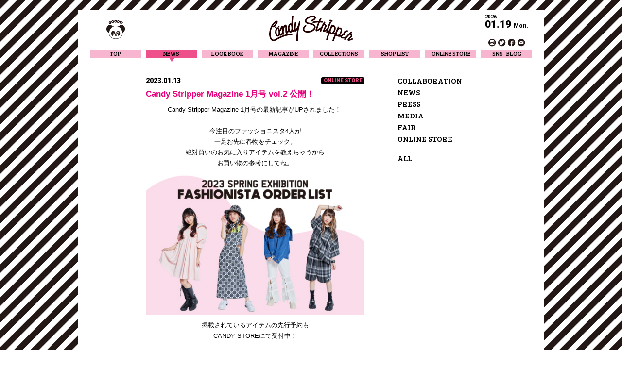

--- FILE ---
content_type: text/html; charset=UTF-8
request_url: https://candystripper.jp/news/2023/01/13/28457
body_size: 16748
content:
<!DOCTYPE html>
<html lang="ja" prefix="og: http://ogp.me/ns#">

<head>
	<meta charset="UTF-8">
	<meta name="facebook-domain-verification" content="u9n02566bvxaouqxj18mxelo6l51pk" />
	<title>Candy Stripper Magazine 1月号 vol.2 公開！ |  CANDY STRIPPER</title>
	
<!--Plugin WP Missed Schedule 2013.1231.2015 Build 2015-01-19 Active - Tag 991777abf4277c24f209b74b5da25563-->

<!-- This website is patched against a big problem not solved from WordPress 2.5+ to date -->

    <!-- Global site tag (gtag.js) - Google Analytics -->
    <script async src="https://www.googletagmanager.com/gtag/js?id=UA-57617487-1"></script>
    <script>
    window.dataLayer = window.dataLayer || [];
    function gtag(){dataLayer.push(arguments);}
    gtag('js', new Date());

    gtag('config', 'UA-57617487-1', {
        'linker': {
            'domains': ['https://candystripper.jp/', 'https://store.candystripper.jp/']
        }
    });
    </script>
    <link rel='dns-prefetch' href='//s.w.org' />
		<script type="text/javascript">
			window._wpemojiSettings = {"baseUrl":"https:\/\/s.w.org\/images\/core\/emoji\/11\/72x72\/","ext":".png","svgUrl":"https:\/\/s.w.org\/images\/core\/emoji\/11\/svg\/","svgExt":".svg","source":{"concatemoji":"https:\/\/candystripper.jp\/wp-includes\/js\/wp-emoji-release.min.js?ver=4.9.26"}};
			!function(e,a,t){var n,r,o,i=a.createElement("canvas"),p=i.getContext&&i.getContext("2d");function s(e,t){var a=String.fromCharCode;p.clearRect(0,0,i.width,i.height),p.fillText(a.apply(this,e),0,0);e=i.toDataURL();return p.clearRect(0,0,i.width,i.height),p.fillText(a.apply(this,t),0,0),e===i.toDataURL()}function c(e){var t=a.createElement("script");t.src=e,t.defer=t.type="text/javascript",a.getElementsByTagName("head")[0].appendChild(t)}for(o=Array("flag","emoji"),t.supports={everything:!0,everythingExceptFlag:!0},r=0;r<o.length;r++)t.supports[o[r]]=function(e){if(!p||!p.fillText)return!1;switch(p.textBaseline="top",p.font="600 32px Arial",e){case"flag":return s([55356,56826,55356,56819],[55356,56826,8203,55356,56819])?!1:!s([55356,57332,56128,56423,56128,56418,56128,56421,56128,56430,56128,56423,56128,56447],[55356,57332,8203,56128,56423,8203,56128,56418,8203,56128,56421,8203,56128,56430,8203,56128,56423,8203,56128,56447]);case"emoji":return!s([55358,56760,9792,65039],[55358,56760,8203,9792,65039])}return!1}(o[r]),t.supports.everything=t.supports.everything&&t.supports[o[r]],"flag"!==o[r]&&(t.supports.everythingExceptFlag=t.supports.everythingExceptFlag&&t.supports[o[r]]);t.supports.everythingExceptFlag=t.supports.everythingExceptFlag&&!t.supports.flag,t.DOMReady=!1,t.readyCallback=function(){t.DOMReady=!0},t.supports.everything||(n=function(){t.readyCallback()},a.addEventListener?(a.addEventListener("DOMContentLoaded",n,!1),e.addEventListener("load",n,!1)):(e.attachEvent("onload",n),a.attachEvent("onreadystatechange",function(){"complete"===a.readyState&&t.readyCallback()})),(n=t.source||{}).concatemoji?c(n.concatemoji):n.wpemoji&&n.twemoji&&(c(n.twemoji),c(n.wpemoji)))}(window,document,window._wpemojiSettings);
		</script>
		<style type="text/css">
img.wp-smiley,
img.emoji {
	display: inline !important;
	border: none !important;
	box-shadow: none !important;
	height: 1em !important;
	width: 1em !important;
	margin: 0 .07em !important;
	vertical-align: -0.1em !important;
	background: none !important;
	padding: 0 !important;
}
</style>
<link rel='stylesheet' id='font-css'  href='//fonts.googleapis.com/css?family=Bree+Serif%7CRoboto%3A400%2C900%2C700&#038;ver=4.9.26' type='text/css' media='all' />
<link rel='stylesheet' id='news-css'  href='https://candystripper.jp/wp-content/themes/candy/assets/css/news.css?20181112&#038;ver=4.9.26' type='text/css' media='all' />
<link rel='https://api.w.org/' href='https://candystripper.jp/wp-json/' />
<link rel='prev' title='NEW ARRIVAL♡今週末入荷の新作' href='https://candystripper.jp/news/2023/01/11/28139' />
<link rel='next' title='ポムポムプリンとのコラボアイテムのリリースが決定！' href='https://candystripper.jp/news/2023/01/16/28603' />
<link rel='shortlink' href='https://candystripper.jp/?p=28457' />
<link rel="alternate" type="application/json+oembed" href="https://candystripper.jp/wp-json/oembed/1.0/embed?url=https%3A%2F%2Fcandystripper.jp%2Fnews%2F2023%2F01%2F13%2F28457" />
<link rel="alternate" type="text/xml+oembed" href="https://candystripper.jp/wp-json/oembed/1.0/embed?url=https%3A%2F%2Fcandystripper.jp%2Fnews%2F2023%2F01%2F13%2F28457&#038;format=xml" />
<link rel="shortcut icon" href="https://candystripper.jp/wp-content/themes/candy/assets/img/favicon.ico">
<link rel="icon" href="https://candystripper.jp/wp-content/themes/candy/assets/img/favicon.ico">
<link rel="apple-touch-icon" href="https://candystripper.jp/wp-content/themes/candy/assets/img/apple-touch-icon.png">
<meta property="og:type" content="article">
<meta property="og:title" content="Candy Stripper Magazine 1月号 vol.2 公開！ / CANDY STRIPPER">
<meta property="og:description" content="Candy Stripper Magazine 1月号の最新記事がUPされました！ &nbsp;今注目のファッシ…">
<meta property="og:image" content="https://candystripper.jp/wp-content/uploads/2023/01/honn.jpg">
<meta property="og:url" content="https://candystripper.jp/news/2023/01/13/28457">
<meta property="og:site_name" content="CANDY STRIPPER">
<meta property="og:locale" content="ja_JP">

	<!-- Facebook Pixel Code -->
	<script>
		! function(f, b, e, v, n, t, s) {
			if (f.fbq) return;
			n = f.fbq = function() {
				n.callMethod ?
					n.callMethod.apply(n, arguments) : n.queue.push(arguments)
			};
			if (!f._fbq) f._fbq = n;
			n.push = n;
			n.loaded = !0;
			n.version = '2.0';
			n.queue = [];
			t = b.createElement(e);
			t.async = !0;
			t.src = v;
			s = b.getElementsByTagName(e)[0];
			s.parentNode.insertBefore(t, s)
		}(window, document, 'script',
			'https://connect.facebook.net/en_US/fbevents.js');
		fbq('init', '801513700021058');
		fbq('track', 'PageView');
	</script>
	<noscript><img height="1" width="1" style="display:none" src="https://www.facebook.com/tr?id=801513700021058&ev=PageView&noscript=1" /></noscript>
	<!-- End Facebook Pixel Code -->

</head>

<body>

	<div id="wrapper">
					<header>
				<div id="header-contents">
					<div class="clear">
													<h1><a href="https://candystripper.jp" class="t-ind">CANDY STRIPPER</a></h1>
												<div id="goody">
							<div class="mask"></div>
							<span class="color1"></span>
							<span class="color2"></span>
							<span class="color3"></span>
							<span class="color4"></span>
						</div>

						<div id="header-sns">
							<p class="year f2b">2026</p>
							<p class="date f2ub">01.19<small>Mon.</small></p>
							<p class="follow f2b">Follow us!</p>
							<div id="sns-links" class="clear">
								<ul>
									<li>
										<a href="//instagram.com/candystripper_official" target="_blank">
											<svg x="0px" y="0px" width="16px" height="16px" viewBox="0 0 16 16">
												<path id="instagram-link" fill="#231815" d="M15.324,7.663c0,4.232-3.429,7.663-7.661,7.663S0,11.895,0,7.663
		C0,3.431,3.431,0,7.663,0S15.324,3.431,15.324,7.663z M11.004,4.266c0.137,0.099,0.097,0.404,0.097,0.636c0,0.079,0,0.159,0,0.237
		c-0.013,0.046-0.061,0.123-0.097,0.151c-0.087,0.062-0.214,0.065-0.366,0.065c-0.254,0-0.52,0.028-0.627-0.12
		C9.94,5.134,9.923,4.484,9.989,4.352c0.039-0.075,0.119-0.089,0.185-0.14C10.404,4.209,10.872,4.17,11.004,4.266z M5.108,7.079
		c-0.16,0.454-0.04,1.145,0.107,1.498c0.327,0.786,0.842,1.301,1.682,1.574c0.234,0.076,0.734,0.181,1.066,0.108
		c0.153-0.035,0.316-0.049,0.465-0.097c0.83-0.271,1.358-0.819,1.68-1.605c0.061-0.144,0.1-0.318,0.14-0.486
		c0.005-0.061,0.009-0.121,0.013-0.183c0.013-0.061,0.033-0.205,0.021-0.269c-0.018-0.09,0-0.208-0.021-0.302
		c-0.018-0.074-0.037-0.157-0.045-0.237c0.296,0,0.59,0,0.885,0c0,0.93,0,1.861,0,2.791c0,0.4,0.057,0.882-0.162,1.068
		c-0.281,0.24-0.941,0.161-1.455,0.161c-1.209,0-2.421,0-3.632,0c-0.538,0-1.286,0.098-1.519-0.216
		c-0.171-0.23-0.119-0.732-0.119-1.131c0-0.89,0-1.782,0-2.672C4.514,7.079,4.812,7.079,5.108,7.079z M9.312,7.079
		C9.337,7.192,9.37,7.312,9.397,7.435c0.049,0.217-0.004,0.492-0.053,0.657C9.177,8.641,8.88,9.018,8.385,9.234
		C8.092,9.362,7.642,9.466,7.231,9.353C7.077,9.31,6.908,9.249,6.78,9.169C6.374,8.925,6.122,8.583,5.97,8.082
		C5.932,7.954,5.874,7.655,5.917,7.467c0.027-0.131,0.068-0.263,0.086-0.388C7.104,7.079,8.209,7.079,9.312,7.079z M12.265,4.498
		c0-0.829-0.609-1.438-1.437-1.438h-6.33c-0.829,0-1.437,0.608-1.437,1.438v6.329c0,0.83,0.607,1.436,1.437,1.436h6.33
		c0.827,0,1.437-0.606,1.437-1.436V4.498z" />
											</svg>
										</a>
									</li>

									<li>
										<a href="https://twitter.com/_candystripper_" target="_blank">
											<svg x="0px" y="0px" width="16px" height="16px" viewBox="0 0 16 16">
												<path id="twitter-link" fill="#231815" d="M15.323,7.663c0,4.232-3.431,7.663-7.664,7.663
		C3.428,15.326,0,11.895,0,7.663C0,3.43,3.428,0,7.659,0C11.893,0,15.323,3.43,15.323,7.663z M7.6,5.957
		c-0.415,0.009-0.807-0.07-1.131-0.162C5.58,5.543,4.863,5.27,4.203,4.806C4.047,4.697,3.905,4.542,3.754,4.43
		C3.458,4.206,3.129,3.917,2.929,3.604C2.923,3.609,2.916,3.616,2.91,3.622c-0.087,0.09-0.113,0.229-0.162,0.359
		C2.472,4.717,2.686,5.576,3.036,6.064c0.075,0.104,0.202,0.264,0.306,0.341c0.092,0.069,0.204,0.124,0.27,0.216
		c-0.048,0-0.096,0-0.145,0C3.363,6.559,3.191,6.588,3.073,6.548C2.91,6.483,2.748,6.417,2.588,6.352c0,0.012,0,0.024,0,0.037
		c0.051,0.084,0.023,0.357,0.054,0.467C2.707,7.092,2.789,7.342,2.91,7.537c0.219,0.354,0.557,0.667,0.935,0.862
		C4.03,8.466,4.216,8.532,4.402,8.597c-0.013,0-0.025,0-0.037,0C4.182,8.729,3.634,8.682,3.396,8.633c0,0.012,0,0.024,0,0.036
		c0.064,0.145,0.132,0.288,0.197,0.432C3.785,9.411,4.072,9.699,4.385,9.89c0.199,0.125,0.451,0.205,0.699,0.271
		c0.104,0.026,0.358-0.007,0.413,0.071c-0.007,0-0.013,0-0.018,0c-0.155,0.157-0.362,0.24-0.558,0.36
		c-0.369,0.226-0.803,0.369-1.273,0.502c-0.216,0.03-0.432,0.06-0.649,0.089c-0.267-0.005-0.54-0.012-0.807-0.018
		c0,0.006,0,0.013,0,0.018c0.011,0,0.022,0,0.036,0c0.205,0.199,0.549,0.311,0.825,0.431c0.347,0.151,0.733,0.282,1.132,0.396
		c0.978,0.278,2.574,0.161,3.432-0.126c2.568-0.855,4.469-3.06,4.472-6.483c0.435-0.274,0.841-0.717,1.114-1.151
		c-0.014,0-0.024,0-0.035,0c-0.164,0.147-0.916,0.316-1.223,0.341c0-0.011,0-0.023,0-0.036c0.369-0.12,0.857-0.795,0.953-1.203
		c-0.006,0-0.014,0-0.019,0c-0.23,0.213-1.021,0.486-1.419,0.538c-0.387-0.586-1.648-0.932-2.516-0.556
		C8.213,3.651,7.763,4.237,7.562,5.095C7.494,5.385,7.58,5.699,7.6,5.957z" />
											</svg>
										</a>
									</li>

									<li>
										<a href="https://ja-jp.facebook.com/candycandycom" target="_blank">
											<svg x="0px" y="0px" width="16px" height="16px" viewBox="0 0 16 16">
												<path id="facebook-link" fill="#231815" d="M11.232,9.574c-0.877,0-1.75,0-2.625,0v5.69
		c3.785-0.467,6.717-3.69,6.717-7.602C15.324,3.43,11.895,0,7.66,0C3.428,0,0,3.43,0,7.663c0,3.908,2.924,7.129,6.703,7.601V9.574
		c-0.479,0-0.957,0-1.436,0c0-0.634,0-1.269,0-1.904c0.479,0,0.957,0,1.436,0c0-0.582-0.055-1.123,0.057-1.542
		C7.092,4.857,7.783,4.201,9.076,3.89C9.311,3.834,9.625,3.844,9.92,3.844c0.521,0,1.041,0,1.562,0c0,0.635,0,1.27,0,1.904
		c-0.49,0-0.982,0-1.475,0c-0.215,0-0.41,0.004-0.621,0.027c-0.32,0.034-0.533,0.229-0.652,0.422C8.541,6.51,8.607,7.111,8.607,7.67
		c0.959,0,1.918,0,2.875,0L11.232,9.574z" />
											</svg>
										</a>
									</li>

									<li>
										<a href="https://store.candystripper.jp/f/magazine" target="_blank">
											<svg x="0px" y="0px" width="16px" height="16px" viewBox="0 0 16 16">
												<circle id="contact-link" fill="#231815" cx="7.662" cy="7.662" r="7.662" />
												<polygon fill="#FFFFFF" points="11.506,4.574 3.812,4.573 7.659,8.23 " />
												<polygon fill="#FFFFFF" points="7.659,9.142 3.181,4.901 3.181,10.521 12.151,10.521 12.151,4.901 " />
											</svg>
										</a>
									</li>
								</ul>
							</div>
						</div>
					</div>

					<nav>
						<ul class="parent f1 clear">
							<li>
								<a class="bg-color" href="https://candystripper.jp">TOP</a>
							</li>

							<li>
								<a class="current" href="https://candystripper.jp/news">NEWS</a>
							</li>

							<li>
								<a class="bg-color" href="https://candystripper.jp/lookbook">LOOK BOOK</a>
							</li>

							<li>
								<a class="bg-color" href="https://store.candystripper.jp/f/magazine" target="_blank">MAGAZINE</a>
							</li>

							<li>
								<a class="bg-color" href="https://candystripper.jp/collections">COLLECTIONS</a>
							</li>

							<li>
								<a class="bg-color" href="https://candystripper.jp/shoplist">SHOP LIST</a>
							</li>

							<li id="online-store">
								<a class="bg-color" href="https://store.candystripper.jp" target="_blank">ONLINE STORE</a>
								<!--
						<p class="bg-color">ONLINE STORE</p>
						<div>
							<ul class="bg-color">
								<li class="first" style="height: 70px;">
									<a href="http://store.candystripper.jp" target="_blank">
										<svg width="86.784px" height="53.619px" viewBox="0 0 86.784 53.619">
										<path d="M85.935,23.03c-0.515-0.213-1.107-0.096-1.502,0.298l-6.311,6.311L48.888,0.403c-0.537-0.538-1.41-0.538-1.947,0c-0.539,0.538-0.539,1.41,0,1.947L77.149,32.56c0.538,0.538,1.41,0.538,1.947,0l4.936-4.934v21.266l-7.803-7.802c-0.537-0.538-1.41-0.538-1.949,0l-9.162,9.164l-6.083-6.084c-0.537-0.537-1.41-0.537-1.947,0c-0.537,0.538-0.537,1.411,0,1.948l7.058,7.057c0.537,0.538,1.409,0.538,1.946,0l9.162-9.162l9.18,9.178c0.395,0.394,0.987,0.512,1.502,0.298c0.514-0.213,0.849-0.715,0.849-1.271V24.302C86.784,23.744,86.449,23.242,85.935,23.03z M78.082,32.04c-0.17,0.17-0.445,0.17-0.615,0L47.359,1.931c-0.306-0.306-0.306-0.803,0-1.109c0.338-0.346,0.815-0.399,1.038-0.175c0.479,0.478-0.562,0.528-0.117,0.975l29.802,29.803C78.252,31.594,78.252,31.869,78.082,32.04z M65.177,52.753c-0.17,0.17-0.445,0.17-0.612,0l-7.06-7.056c-0.305-0.306-0.305-0.804,0-1.11c0.34-0.345,0.815-0.399,1.04-0.174c0.478,0.478-0.564,0.528-0.119,0.975l6.751,6.751C65.347,52.308,65.347,52.584,65.177,52.753z M75.315,42.123l-8.969,8.97c-0.17,0.17-0.445,0.17-0.615,0c-0.17-0.169-0.17-0.445,0-0.615l8.969-8.969c0.338-0.337,0.783-0.375,0.992-0.165c0.231,0.231,0.257,0.505,0.096,0.667C75.551,42.246,75.419,42.018,75.315,42.123z M85.466,52.769c-0.17,0.17-0.445,0.17-0.615,0l-9.02-9.021c-0.17-0.17-0.17-0.445,0-0.615c0.17-0.17,0.443-0.17,0.613,0l9.021,9.021C85.636,52.325,85.636,52.6,85.466,52.769z M84.624,48.939V27.417c0-0.24,0.193-0.435,0.435-0.435c0.238,0,0.434,0.194,0.434,0.435v21.521c0,0.24-0.195,0.434-0.434,0.434C84.817,49.373,84.624,49.179,84.624,48.939z M85.758,24.736c-0.184,0-0.312-0.129-0.377-0.29c-0.163,0.165-5.92,5.921-5.92,5.921c-0.17,0.17-0.445,0.17-0.615,0c-0.17-0.17-0.17-0.445,0-0.615l6.005-6.006c0.227-0.225,0.562-0.292,0.856-0.171c0.294,0.122,0.484,0.407,0.484,0.726C86.192,24.541,85.997,24.736,85.758,24.736z"/>
										<path d="M66.45,31.572c0,4.563-3.71,8.273-8.273,8.273c-0.76,0-1.375,0.617-1.375,1.377c0,0.76,0.615,1.376,1.375,1.376c6.081,0,11.028-4.946,11.028-11.027c0-6.08-4.947-11.026-11.028-11.026c0,0-1.004,0-2.7,0V14.81c0-0.761-0.617-1.377-1.377-1.377c-0.76,0-1.375,0.616-1.375,1.377v5.736H36.103V14.79c0-0.556-0.337-1.059-0.852-1.272c-0.514-0.212-1.106-0.095-1.499,0.299l-6.731,6.728h-7.215c-0.556,0-1.059,0.335-1.272,0.85c-0.07,0.171-0.103,0.349-0.103,0.527c0,0.358,0.138,0.71,0.401,0.974l2.92,2.919l-5.574,5.573c-3.066,3.067-8.057,3.067-11.126,0c-3.067-3.067-3.067-8.058,0-11.126c3.069-3.067,8.06-3.067,11.126,0c0.54,0.539,1.41,0.539,1.949,0c0.537-0.538,0.537-1.409,0-1.947c-4.141-4.14-10.881-4.14-15.022,0c-4.142,4.142-4.142,10.881,0,15.021c4.142,4.141,10.882,4.141,15.022,0l5.572-5.573l10.052,10.052c0.392,0.394,0.985,0.512,1.499,0.299c0.515-0.213,0.852-0.716,0.852-1.273V23.299h16.621v14.588L40.156,25.32c-0.393-0.395-0.987-0.512-1.502-0.299c-0.514,0.214-0.85,0.716-0.85,1.273v14.973c0,0.76,0.618,1.377,1.378,1.377c0.76,0,1.377-0.617,1.377-1.377v-11.65l12.566,12.568c0.395,0.393,0.987,0.512,1.501,0.298c0.515-0.213,0.85-0.714,0.85-1.272V23.299c1.696,0,2.7,0,2.7,0C62.74,23.299,66.45,27.01,66.45,31.572z M67.478,31.137c0.238,0,0.434,0.195,0.434,0.435c0,5.368-4.366,9.735-9.735,9.735c-0.239,0-0.435-0.195-0.435-0.434c0-0.24,0.195-0.435,0.435-0.435c4.89,0,8.865-3.977,8.865-8.866C67.042,31.332,67.237,31.137,67.478,31.137z M1.029,26.26c-0.241,0-0.435-0.195-0.435-0.436c0-2.682,1.04-5.2,2.932-7.091c3.91-3.91,10.273-3.91,14.183,0c0.17,0.17,0.17,0.445,0,0.615c-0.17,0.17-0.445,0.17-0.615,0c-3.569-3.571-9.38-3.571-12.952,0.001c-1.726,1.727-2.679,4.026-2.679,6.476C1.463,26.065,1.27,26.26,1.029,26.26z M17.215,32.422c-1.761,1.759-4.102,2.728-6.598,2.728c-0.241,0-0.435-0.194-0.435-0.434c0-0.241,0.193-0.435,0.435-0.435c2.263,0,4.387-0.879,5.982-2.473l8.418-8.419c0.17-0.171,0.445-0.171,0.615,0c0.17,0.169,0.17,0.444,0,0.614L17.215,32.422z M23.131,23.299c0.182,0,0.905,0,1.139,0c-0.282,0.283-0.291,0.291-0.568,0.569C23.521,23.69,23.283,23.45,23.131,23.299z M33.349,23.299v10.217l-7.702-7.701l2.516-2.516H33.349z M30.918,20.546l2.432-2.431v2.431H30.918z M34.786,37.395c-0.17,0.17-0.445,0.17-0.615,0l-9.653-9.652c-0.17-0.17-0.17-0.445,0-0.615c0.17-0.169,0.445-0.169,0.615,0l9.653,9.652C34.956,36.951,34.956,37.226,34.786,37.395z M33.916,34.012V18.141c0-0.24,0.195-0.434,0.434-0.434c0.241,0,0.437,0.194,0.437,0.434v15.871c0,0.24-0.195,0.434-0.437,0.434C34.111,34.446,33.916,34.252,33.916,34.012z M34.786,14.851l-7.029,7.029c-0.082,0.081-0.192,0.127-0.308,0.127h-7.642c-0.239,0-0.435-0.195-0.435-0.435c0-0.239,0.195-0.435,0.435-0.435c0,0,7.118,0,7.463,0c0.243-0.246,6.9-6.902,6.9-6.902c0.17-0.17,0.445-0.17,0.615,0C34.956,14.406,34.956,14.681,34.786,14.851z M52.272,22.008h-15.85c-0.238,0-0.434-0.195-0.434-0.435c0-0.239,0.195-0.435,0.434-0.435h15.85c0.24,0,0.434,0.195,0.434,0.435C52.706,21.813,52.512,22.008,52.272,22.008z M39.738,26.352c-0.131,0.13-0.312,0.129-0.471,0.061c0,0.236,0,14.853,0,14.853c0,0.241-0.195,0.435-0.437,0.435c-0.238,0-0.434-0.194-0.434-0.435V26.293c0-0.318,0.19-0.603,0.484-0.726c0.294-0.122,0.631-0.054,0.856,0.171C39.908,25.908,39.908,26.184,39.738,26.352z M54.161,41.765c-0.172,0.17-0.445,0.17-0.615,0L40.741,28.961c-0.17-0.17-0.17-0.446,0-0.615c0.17-0.169,0.443-0.169,0.615,0l12.805,12.805C54.329,41.321,54.329,41.596,54.161,41.765z M54.186,14.86c0,0.099,0,23.257,0,23.257c0,0.24-0.195,0.435-0.437,0.435c-0.238,0-0.434-0.195-0.434-0.435V14.81c0-0.433,0.352-0.785,0.783-0.785c0.241,0,0.436,0.194,0.436,0.435C54.535,14.667,54.38,14.815,54.186,14.86z M55.405,21.573c0-0.239,0.195-0.435,0.437-0.435h2.546c0.241,0,0.434,0.195,0.434,0.435c0,0.24-0.192,0.435-0.434,0.435h-2.546C55.6,22.008,55.405,21.813,55.405,21.573z"/>
										<path d="M2.147,6.097c0.459-0.02,0.895-0.203,1.246-0.486c0.058,0.197,0.184,0.322,0.296,0.386C3.922,6.131,4.272,6.11,4.622,5.888c0.05-0.032,0.103-0.078,0.16-0.133C4.789,5.84,4.826,5.916,4.906,5.972C5.05,6.074,5.365,6.032,5.62,5.877C5.65,5.859,5.682,5.836,5.718,5.81L5.664,5.921c-0.03,0.056,0,0.118,0.053,0.13c0.068,0.014,0.255,0.027,0.306,0.02c0.066-0.009,0.106-0.04,0.14-0.116l0.576-1.218C6.93,4.602,7.046,4.53,7.207,4.42C7.316,4.346,7.45,4.233,7.528,4.164c0.101-0.093,0.25-0.073,0.174,0.093C7.585,4.511,7.176,5.161,7.085,5.429C7,5.686,7.034,5.878,7.195,5.996c0.186,0.134,0.53,0.091,0.741-0.073c0.101-0.078,0.246-0.215,0.393-0.375c0.048,0.234,0.191,0.378,0.313,0.448C8.875,6.131,9.224,6.11,9.573,5.888C9.624,5.856,9.678,5.81,9.736,5.754C9.741,5.84,9.777,5.916,9.86,5.972c0.144,0.102,0.457,0.06,0.714-0.095c0.09-0.056,0.216-0.158,0.347-0.281c0.021,0.095,0.06,0.183,0.122,0.253c0.181,0.201,0.463,0.237,0.738,0.155c0.161-0.048,0.309-0.11,0.441-0.186l-0.154,0.319c-0.578,0.085-1.338,0.482-1.632,0.944C10.349,7.22,10.31,7.35,10.31,7.466c0,0.175,0.085,0.317,0.204,0.405c0.255,0.188,0.801,0.118,1.183-0.308c0.254-0.283,0.505-0.703,0.695-1.111c0.073-0.015,0.163-0.03,0.25-0.038c0.126-0.01,0.248-0.007,0.362,0.016c0.035,0.007,0.056-0.001,0.067-0.011c0.016-0.013,0.046-0.047,0.062-0.065c0.014-0.018,0.005-0.044-0.022-0.068c-0.108-0.088-0.299-0.156-0.428-0.169c-0.039-0.004-0.087-0.007-0.119-0.007l1.015-2.079c0.03-0.054,0.056-0.085,0.087-0.12c0.042-0.049-0.011-0.198-0.094-0.212c-0.066-0.012-0.16-0.018-0.25-0.012c-0.066,0.004-0.136,0.09-0.156,0.174l-0.595,1.233c-0.223,0.306-0.452,0.447-0.767,0.484c-0.083,0.009-0.188-0.007-0.243-0.045c-0.102-0.069-0.124-0.26-0.062-0.41C11.626,4.812,11.837,4.395,12,4.031c0.025-0.057,0.055-0.085,0.085-0.12c0.044-0.049-0.012-0.198-0.092-0.212c-0.066-0.012-0.161-0.018-0.253-0.012c-0.064,0.004-0.114,0.098-0.153,0.174c-0.166,0.327-0.457,0.871-0.588,1.172c-0.143,0.15-0.292,0.269-0.427,0.352c-0.097,0.062-0.193,0.068-0.228,0.041c-0.027-0.022-0.03-0.071-0.002-0.13c0.094-0.205,0.773-1.552,0.918-1.833c0.107-0.2,0.521-1.041,0.668-1.322c0.03-0.054,0.055-0.084,0.087-0.12c0.042-0.048-0.011-0.197-0.094-0.211c-0.066-0.012-0.161-0.017-0.25-0.012c-0.066,0.004-0.136,0.09-0.156,0.174l-0.948,1.889c-0.009,0.04-0.055,0.028-0.09-0.009c-0.068-0.074-0.181-0.174-0.388-0.182C9.391,3.645,8.618,4.376,8.384,5.013c-0.151,0.2-0.305,0.366-0.461,0.479c-0.069,0.051-0.158,0.055-0.19,0.027C7.7,5.491,7.693,5.446,7.712,5.404c0.019-0.042,0.068-0.131,0.108-0.2c0.144-0.252,0.265-0.514,0.349-0.782c0.129-0.415-0.002-0.606-0.096-0.674C7.927,3.641,7.681,3.694,7.454,3.847C7.369,3.905,7.266,3.97,7.139,4.062C7.096,4.093,7.054,4.122,7.015,4.15l0.056-0.119C7.1,3.977,7.126,3.946,7.158,3.911c0.041-0.049-0.012-0.198-0.092-0.212C6.998,3.687,6.903,3.681,6.811,3.687c-0.064,0.004-0.133,0.09-0.153,0.174l-0.51,1.056C5.976,5.122,5.788,5.282,5.62,5.385C5.521,5.446,5.424,5.452,5.39,5.425c-0.027-0.022-0.027-0.072-0.002-0.13C5.482,5.091,5.88,4.311,6.029,4.031c0.029-0.054,0.055-0.085,0.085-0.12c0.041-0.049-0.01-0.198-0.092-0.212C5.955,3.687,5.859,3.681,5.769,3.687c-0.065,0.004-0.136,0.09-0.154,0.174c-0.011,0.04-0.057,0.028-0.089-0.009C5.457,3.779,5.344,3.679,5.138,3.671c-0.751-0.028-1.584,0.816-1.75,1.477C3.074,5.474,2.645,5.654,2.22,5.654C1.607,5.654,1.148,5.242,1.068,4.582C0.919,3.358,2.149,1.686,3.125,1.168c0.441-0.233,0.804-0.325,1.157-0.271c0.199,0.029,0.379,0.125,0.447,0.269c0.09,0.187,0.085,0.416-0.021,0.661C4.481,2.36,3.818,3.093,3.026,3.436c-0.108,0.04-0.161,0.09-0.187,0.164c-0.02,0.06-0.007,0.1,0.042,0.12C2.967,3.755,3.06,3.745,3.154,3.705c0.969-0.409,1.684-1.192,1.98-1.768c0.182-0.356,0.17-0.67,0.02-0.936c-0.133-0.233-0.443-0.41-0.753-0.446C3.915,0.498,3.363,0.581,2.858,0.84C1.563,1.503,0.214,3.257,0.485,4.824C0.625,5.638,1.245,6.133,2.147,6.097z M11.425,7.292c-0.236,0.259-0.429,0.277-0.542,0.193c-0.05-0.035-0.066-0.082-0.066-0.13c0-0.078,0.046-0.159,0.073-0.201c0.188-0.293,0.517-0.518,1.011-0.643C11.747,6.824,11.616,7.083,11.425,7.292z M10.078,3.979c0.095,0.004,0.127,0.043,0.138,0.057c0.046,0.058,0.06,0.198,0.037,0.332c-0.048,0.271-0.404,0.938-0.748,1.128C9.27,5.625,9.089,5.662,8.971,5.588c-0.075-0.047-0.107-0.152-0.099-0.31C8.9,4.793,9.5,3.956,10.078,3.979z M5.124,3.979C5.22,3.983,5.251,4.022,5.261,4.036C5.31,4.093,5.324,4.234,5.299,4.368C5.253,4.638,4.897,5.305,4.55,5.496C4.318,5.625,4.135,5.662,4.017,5.588C3.942,5.541,3.91,5.437,3.919,5.278C3.949,4.793,4.546,3.956,5.124,3.979z"/>
										<path d="M14.219,5.926c0.67,0.291,1.664,0.324,2.697-0.243c0.046-0.024,0.087-0.052,0.126-0.081c0.301-0.032,0.572-0.118,0.804-0.244c-0.071,0.207-0.039,0.421,0.095,0.536c0.223,0.192,0.541,0.172,0.869-0.002c0.375-0.198,0.841-0.727,1.07-1.035c0.117-0.157,0.415-0.582,0.601-0.89c0.119,0.029,0.255,0.025,0.381,0.002c-0.386,0.366-0.808,0.908-0.953,1.22c-0.057,0.125-0.092,0.246-0.092,0.359c0,0.144,0.049,0.271,0.144,0.365c0.17,0.168,0.494,0.15,0.783,0.002c0.09-0.047,0.209-0.126,0.333-0.222c0.019,0.08,0.058,0.15,0.117,0.2c0.22,0.192,0.542,0.172,0.867-0.002c0.044-0.021,0.085-0.047,0.127-0.076l-0.852,1.841c-0.03,0.056,0.002,0.117,0.057,0.126c0.067,0.012,0.255,0.02,0.306,0.012c0.064-0.012,0.104-0.044,0.136-0.121c0.063-0.156,0.59-1.311,0.911-2.008C22.75,5.678,22.755,5.69,22.757,5.7c0.106,0.293,0.452,0.461,0.934,0.289c0.048-0.017,0.097-0.039,0.143-0.062c0.231,0.091,0.484,0.08,0.729-0.003c0.028-0.01,0.058-0.022,0.088-0.035l-0.817,1.767c-0.03,0.056,0.002,0.118,0.058,0.126c0.066,0.012,0.255,0.02,0.303,0.012c0.066-0.012,0.105-0.044,0.138-0.121c0.066-0.155,0.59-1.311,0.911-2.008c0.003,0.011,0.005,0.023,0.01,0.033c0.103,0.293,0.452,0.461,0.934,0.29c0.046-0.017,0.09-0.036,0.131-0.057c0.229,0.086,0.476,0.073,0.719-0.008c0.193-0.065,0.404-0.198,0.588-0.383c0.099,0.253,0.316,0.45,0.571,0.501c0.42,0.082,0.749,0.025,1.149-0.243c0.275-0.186,0.571-0.506,0.812-0.87c0.11-0.164,0.442-0.654,0.629-0.961c0.121,0.029,0.255,0.025,0.383,0.002c-0.385,0.366-0.808,0.908-0.955,1.22c-0.057,0.125-0.089,0.246-0.089,0.359c0,0.144,0.048,0.271,0.143,0.365c0.172,0.168,0.495,0.151,0.782,0.002c0.228-0.117,0.641-0.435,0.858-0.745c0.035-0.055,0.044-0.09,0.051-0.137c0.002-0.025-0.005-0.058-0.062-0.082c-0.046-0.017-0.1-0.007-0.17,0.062c-0.193,0.181-0.524,0.383-0.698,0.474c-0.149,0.078-0.28,0.088-0.342,0.028c-0.059-0.06-0.056-0.189,0.014-0.332c0.144-0.292,0.564-0.86,0.904-1.22c0.053-0.055,0.039-0.143-0.014-0.218c-0.051-0.076-0.11-0.155-0.184-0.134c-0.131,0.037-0.255,0.046-0.411,0.006c0.149-0.237,0.246-0.476,0.262-0.708c0.024-0.331-0.192-0.52-0.379-0.544c-0.138-0.019-0.401,0.146-0.507,0.449c-0.028,0.074-0.046,0.152-0.046,0.254c0,0.168,0.023,0.358,0.089,0.52c0.028,0.068,0.056,0.132,0.097,0.206c-0.17,0.28-0.413,0.625-0.62,0.901c-0.227,0.303-0.439,0.556-0.677,0.717c-0.26,0.178-0.45,0.213-0.726,0.199C28.283,5.6,28.147,5.41,28.133,5.242c0.105,0.007,0.202,0.004,0.305-0.008c0.62-0.07,1.052-0.448,1.188-0.919c0.058-0.188-0.01-0.397-0.154-0.522c-0.225-0.194-0.626-0.191-0.964-0.036c-0.554,0.255-0.896,0.674-0.941,1.44c-0.138,0.152-0.291,0.297-0.525,0.36c-0.088,0.024-0.177,0.029-0.262,0.021c0.174-0.192,0.315-0.42,0.408-0.645c0.173-0.404,0.211-0.692,0.11-0.911c-0.083-0.174-0.211-0.274-0.374-0.33c-0.253-0.087-0.532-0.049-0.829,0.142c0-0.001,0-0.003,0-0.005c0.03-0.055,0.056-0.086,0.085-0.122c0.039-0.049-0.018-0.197-0.101-0.209c-0.066-0.01-0.161-0.013-0.25-0.004c-0.067,0.007-0.134,0.095-0.151,0.179l-0.8,1.728c-0.087,0.067-0.188,0.122-0.31,0.155c-0.097,0.026-0.19,0.029-0.282,0.019c0.172-0.191,0.312-0.418,0.406-0.643c0.17-0.404,0.211-0.692,0.11-0.911c-0.08-0.174-0.211-0.274-0.374-0.331c-0.255-0.086-0.533-0.048-0.829,0.143c0-0.001,0.002-0.003,0.002-0.005c0.028-0.054,0.053-0.086,0.083-0.122c0.039-0.049-0.019-0.197-0.101-0.209c-0.067-0.01-0.161-0.013-0.251-0.004C23.266,3.502,23.2,3.59,23.181,3.674L22.55,5.039c-0.177,0.186-0.374,0.354-0.56,0.455c-0.085,0.047-0.236,0.064-0.301,0.037c-0.082-0.034-0.087-0.147-0.055-0.227l0.613-1.31c0.029-0.054,0.053-0.121,0.063-0.166c0.014-0.068-0.011-0.134-0.048-0.184c-0.041-0.055-0.078-0.123-0.177-0.105c-0.064,0.013-0.151,0.111-0.216,0.247L21.182,5.18c-0.163,0.138-0.335,0.245-0.459,0.308c-0.149,0.078-0.28,0.088-0.343,0.028c-0.06-0.06-0.055-0.189,0.014-0.332c0.145-0.292,0.565-0.86,0.907-1.22c0.051-0.055,0.037-0.143-0.014-0.218c-0.056-0.076-0.11-0.155-0.186-0.134c-0.131,0.037-0.252,0.046-0.408,0.006c0.146-0.237,0.243-0.475,0.26-0.708c0.023-0.331-0.193-0.52-0.379-0.544c-0.138-0.019-0.402,0.146-0.508,0.448c-0.025,0.074-0.043,0.152-0.046,0.254c0.003,0.168,0.025,0.358,0.09,0.52c0.027,0.068,0.055,0.132,0.097,0.205c-0.168,0.28-0.393,0.603-0.6,0.877c-0.228,0.303-0.566,0.657-0.87,0.822c-0.085,0.047-0.238,0.064-0.303,0.037c-0.08-0.034-0.087-0.147-0.053-0.227l0.574-1.24c0.135,0.022,0.277,0.029,0.42,0.021c0.099-0.006,0.149-0.038,0.17-0.122c0.009-0.039,0-0.125-0.021-0.184c-0.015-0.045-0.081-0.049-0.141-0.045c-0.094,0.005-0.186,0.003-0.275-0.003l0.085-0.185c0.03-0.055,0.053-0.121,0.062-0.166c0.012-0.069-0.011-0.134-0.048-0.184c-0.044-0.055-0.08-0.122-0.179-0.103c-0.064,0.013-0.151,0.112-0.214,0.25l-0.146,0.3c-0.071-0.024-0.143-0.054-0.212-0.088c-0.048-0.023-0.126-0.055-0.192-0.052c-0.039,0.003-0.092,0.038-0.092,0.082c0,0.077,0.021,0.154,0.101,0.21c0.076,0.056,0.163,0.103,0.253,0.144l-0.358,0.737c-0.153,0.198-0.395,0.327-0.709,0.402c0.066-0.159,0.103-0.327,0.107-0.488c0.01-0.344-0.14-0.642-0.44-0.865c-0.209-0.155-0.437-0.279-0.771-0.423c-0.156-0.066-0.296-0.119-0.491-0.256c-0.184-0.131-0.299-0.315-0.321-0.458c-0.055-0.327,0.037-0.782,0.26-1.043c0.374-0.439,0.753-0.629,1.356-0.651c0.291-0.01,0.537,0.09,0.604,0.262c0.051,0.136,0.041,0.45-0.291,0.673c-0.248,0.167-0.506,0.29-0.797,0.373c-0.11,0.027-0.17,0.07-0.204,0.142c-0.028,0.056-0.021,0.091,0.025,0.117c0.08,0.045,0.177,0.046,0.275,0.018c0.316-0.09,0.612-0.219,0.881-0.373c0.671-0.383,0.666-0.941,0.544-1.191c-0.126-0.257-0.378-0.418-0.86-0.409c-0.765,0.012-1.407,0.304-1.899,0.801c-0.353,0.359-0.498,0.919-0.392,1.34c0.075,0.302,0.243,0.538,0.549,0.721c0.199,0.119,0.364,0.202,0.56,0.289c0.239,0.106,0.428,0.206,0.618,0.383c0.172,0.162,0.252,0.346,0.248,0.563c-0.005,0.281-0.124,0.497-0.421,0.72c-0.633,0.477-1.395,0.502-2.022,0.244c-0.316-0.13-0.464-0.415-0.434-0.634c0.03-0.205,0.168-0.308,0.454-0.37c0.134-0.029,0.287-0.051,0.421-0.055c0.121-0.003,0.287,0.006,0.401,0.03c0.037,0.007,0.055,0,0.069-0.011c0.016-0.013,0.043-0.047,0.06-0.066c0.016-0.017,0.004-0.044-0.021-0.067c-0.11-0.088-0.317-0.16-0.46-0.18c-0.213-0.027-0.427-0.03-0.638-0.007c-0.432,0.045-0.77,0.308-0.831,0.652C13.517,5.298,13.772,5.731,14.219,5.926z M30.683,2.887c0.039-0.132,0.092-0.226,0.141-0.221c0.039,0.005,0.094,0.108,0.094,0.23c0,0.01,0,0.017,0,0.026c-0.007,0.116-0.065,0.35-0.184,0.5c-0.048-0.103-0.071-0.237-0.071-0.356C30.663,2.998,30.67,2.935,30.683,2.887z M28.654,4.067c0.229-0.154,0.363-0.148,0.484-0.081c0.078,0.043,0.092,0.17,0.062,0.258c-0.145,0.437-0.477,0.609-0.854,0.679c-0.082,0.017-0.138,0.021-0.225,0.022C28.188,4.582,28.37,4.258,28.654,4.067z M25.712,4.818c0.082-0.237,0.225-0.456,0.369-0.598c0.257-0.25,0.402-0.268,0.571-0.232c0.12,0.025,0.191,0.109,0.221,0.198c0.051,0.148,0.037,0.343-0.058,0.6c-0.138,0.374-0.33,0.628-0.636,0.728c-0.266,0.086-0.44,0.007-0.488-0.146C25.638,5.199,25.654,4.994,25.712,4.818z M23.216,4.818c0.082-0.237,0.225-0.456,0.369-0.598c0.257-0.25,0.399-0.268,0.571-0.232c0.12,0.025,0.191,0.109,0.221,0.198c0.051,0.148,0.037,0.343-0.058,0.6c-0.138,0.374-0.333,0.628-0.636,0.728C23.418,5.6,23.246,5.52,23.198,5.368C23.142,5.199,23.156,4.994,23.216,4.818z M20.381,2.887c0.037-0.132,0.092-0.226,0.138-0.221c0.042,0.005,0.095,0.108,0.095,0.23c0,0.01,0,0.017,0,0.026c-0.007,0.116-0.064,0.35-0.182,0.5C20.381,3.32,20.36,3.186,20.36,3.067C20.36,2.998,20.367,2.935,20.381,2.887z"/>
										<path d="M22.427,3.372c0.184,0.002,0.349-0.165,0.351-0.352c0-0.141-0.101-0.273-0.25-0.274c-0.184-0.001-0.349,0.161-0.349,0.346C22.177,3.233,22.272,3.37,22.427,3.372z"/>
										<path d="M2.271,12.026c1.11,0,1.979-0.89,1.979-1.996c0-1.106-0.868-1.99-1.979-1.99c-1.116,0-1.973,0.884-1.973,1.99C0.299,11.136,1.155,12.026,2.271,12.026z M2.271,8.596c0.815,0,1.43,0.62,1.43,1.434c0,0.814-0.61,1.439-1.43,1.439c-0.817,0-1.422-0.625-1.422-1.439C0.849,9.216,1.454,8.596,2.271,8.596z"/>
										<path d="M5.652,11.971v-1.72H6.18V9.723H5.652V8.704c0-0.205,0.129-0.318,0.328-0.318c0.06,0,0.124,0.005,0.184,0.016V7.932c-0.112-0.016-0.225-0.022-0.34-0.022c-0.904,0-0.695,1.273-0.695,1.812H4.828v0.528h0.301v1.72H5.652z"/>
										<path d="M7.844,11.971v-1.72h0.528V9.723H7.844V8.704c0-0.205,0.129-0.318,0.328-0.318c0.059,0,0.124,0.005,0.184,0.016V7.932c-0.112-0.016-0.228-0.022-0.34-0.022c-0.906,0-0.695,1.273-0.695,1.812H7.02v0.528h0.301v1.72H7.844z"/>
										<path d="M9.376,8.655c-0.189,0-0.331,0.151-0.331,0.334c0,0.183,0.148,0.329,0.331,0.329c0.182,0,0.328-0.146,0.328-0.329C9.704,8.806,9.557,8.655,9.376,8.655z"/>
										<rect x="9.116" y="9.723" width="0.523" height="2.249"/>
										<path d="M11.639,10.202c0.231,0,0.399,0.06,0.595,0.184v-0.55c-0.207-0.125-0.443-0.151-0.676-0.151c-0.643,0-1.131,0.512-1.131,1.148c0,0.669,0.447,1.187,1.131,1.187c0.232,0,0.484-0.033,0.676-0.173v-0.55c-0.191,0.134-0.356,0.21-0.595,0.21c-0.393,0-0.636-0.291-0.636-0.674C11.004,10.456,11.262,10.202,11.639,10.202z"/>
										<rect x="13.03" y="9.723" width="0.523" height="2.249"/>
										<path d="M13.29,8.655c-0.188,0-0.328,0.151-0.328,0.334c0,0.183,0.145,0.329,0.328,0.329s0.328-0.146,0.328-0.329C13.618,8.806,13.473,8.655,13.29,8.655z"/>
										<path d="M16.896,11.971V9.723h-0.523v0.324c-0.225-0.253-0.528-0.372-0.868-0.372c-0.648,0-1.148,0.556-1.148,1.191c0,0.631,0.519,1.155,1.148,1.155c0.336,0,0.644-0.135,0.868-0.378v0.329H16.896z M15.586,11.556c-0.409,0-0.705-0.302-0.705-0.712c0-0.411,0.292-0.718,0.705-0.718c0.422,0,0.711,0.302,0.711,0.718C16.297,11.259,16.001,11.556,15.586,11.556z"/>
										<rect x="17.711" y="7.943" width="0.523" height="4.028"/>
										<path d="M22.585,8.04c-1.115,0-1.975,0.884-1.975,1.99c0,1.105,0.859,1.996,1.975,1.996c1.111,0,1.979-0.89,1.979-1.996C24.563,8.925,23.696,8.04,22.585,8.04z M22.585,11.47c-0.819,0-1.423-0.625-1.423-1.439c0-0.814,0.604-1.434,1.423-1.434c0.815,0,1.428,0.62,1.428,1.434C24.012,10.845,23.404,11.47,22.585,11.47z"/>
										<path d="M27.291,11.971v-1.364c0-0.534-0.264-0.933-0.836-0.933c-0.289,0-0.484,0.108-0.615,0.367V9.723h-0.521v2.248h0.521v-1.24c0-0.291,0.212-0.534,0.51-0.534c0.324,0,0.418,0.232,0.418,0.517v1.256H27.291z"/>
										<rect x="28.219" y="7.943" width="0.523" height="4.028"/>
										<rect x="29.573" y="9.723" width="0.523" height="2.249"/>
										<path d="M29.83,8.655c-0.188,0-0.328,0.151-0.328,0.334c0,0.183,0.146,0.329,0.328,0.329c0.184,0,0.33-0.146,0.33-0.329C30.16,8.806,30.013,8.655,29.83,8.655z"/>
										<path d="M31.531,10.041V9.723h-0.524v2.248h0.524v-1.24c0-0.291,0.209-0.534,0.505-0.534c0.323,0,0.42,0.232,0.42,0.517v1.256h0.523v-1.364c0-0.534-0.264-0.933-0.836-0.933C31.852,9.674,31.659,9.782,31.531,10.041z"/>
										<path d="M34.958,12.02c0.356,0,0.724-0.157,0.923-0.47l-0.371-0.264c-0.131,0.156-0.328,0.253-0.523,0.253c-0.404,0-0.652-0.259-0.647-0.658h1.77c0-0.68-0.454-1.202-1.15-1.202c-0.64,0-1.147,0.533-1.147,1.169C33.81,11.513,34.29,12.02,34.958,12.02z M34.958,10.127c0.28,0,0.487,0.162,0.588,0.421h-1.164C34.451,10.295,34.694,10.127,34.958,10.127z"/>
										<path d="M39.558,11.448c-0.323,0-0.615-0.151-0.787-0.426l-0.399,0.383c0.264,0.404,0.739,0.599,1.207,0.599c0.669,0,1.155-0.437,1.155-1.117c0-1.289-1.63-1.1-1.63-1.816c0-0.292,0.228-0.453,0.503-0.453c0.216,0,0.425,0.059,0.58,0.21l0.358-0.426c-0.255-0.232-0.599-0.339-0.938-0.339c-0.583,0-1.052,0.415-1.052,1.008c0,1.24,1.628,0.921,1.628,1.816C40.183,11.222,39.871,11.448,39.558,11.448z"/>
										<polygon points="41.65,11.971 42.174,11.971 42.174,10.192 42.694,10.192 42.694,9.723 42.174,9.723 42.174,8.736 41.65,8.736 41.65,9.723 41.347,9.723 41.347,10.192 41.65,10.192 "/>
										<path d="M44.519,12.02c0.645,0,1.159-0.529,1.159-1.171c0-0.642-0.514-1.169-1.159-1.169c-0.643,0-1.159,0.527-1.159,1.169C43.36,11.491,43.877,12.02,44.519,12.02z M44.519,10.187c0.365,0,0.656,0.301,0.656,0.663c0,0.361-0.291,0.664-0.656,0.664c-0.362,0-0.658-0.302-0.658-0.664C43.861,10.488,44.157,10.187,44.519,10.187z"/>
										<path d="M46.96,10.666c0-0.323,0.464-0.485,0.73-0.485c0.068,0,0.145,0.011,0.216,0.016V9.637c-0.34,0-0.719,0.07-0.946,0.351V9.723h-0.521v2.248h0.521V10.666z"/>
										<path d="M49.609,9.68c-0.643,0-1.148,0.533-1.148,1.169c0,0.664,0.48,1.171,1.148,1.171c0.355,0,0.721-0.157,0.92-0.47l-0.371-0.264c-0.129,0.156-0.329,0.253-0.523,0.253c-0.404,0-0.652-0.259-0.646-0.658h1.768C50.757,10.202,50.304,9.68,49.609,9.68z M49.03,10.548c0.071-0.253,0.314-0.421,0.579-0.421c0.28,0,0.484,0.162,0.588,0.421H49.03z"/>
										<path d="M16.813,44.539H12.09c-0.258,0-0.467,0.208-0.467,0.464c0,0.256,0.209,0.465,0.467,0.465h1.854l-0.659,7.534c-0.023,0.255,0.168,0.481,0.423,0.503c0.255,0.022,0.481-0.167,0.503-0.422l0.665-7.615h1.938c0.258,0,0.464-0.208,0.464-0.465C17.277,44.747,17.071,44.539,16.813,44.539z"/>
										<path d="M51.764,44.539h-4.086c-0.248,0-0.45,0.211-0.466,0.455l-0.698,8.008c-0.023,0.255,0.207,0.483,0.462,0.505h4.083c0.258,0,0.464-0.208,0.464-0.464c0-0.257-0.206-0.465-0.464-0.465h-3.576l0.306-3.496h2.638c0.257,0,0.464-0.208,0.464-0.465c0-0.256-0.207-0.464-0.464-0.464h-2.556l0.234-2.684h3.659c0.255,0,0.464-0.208,0.464-0.465C52.228,44.747,52.019,44.539,51.764,44.539z"/>
										<path d="M25.156,44.06c-0.698,0-1.375,0.268-1.908,0.754c-0.532,0.486-0.858,1.134-0.918,1.827l-0.379,4.314c-0.062,0.709,0.161,1.376,0.625,1.881c0.463,0.504,1.11,0.782,1.824,0.782c0.696,0,1.373-0.267,1.906-0.753c0.532-0.486,0.858-1.135,0.92-1.829l0.377-4.314c0.062-0.709-0.161-1.376-0.625-1.882C26.515,44.338,25.868,44.06,25.156,44.06z M26.299,50.956c-0.038,0.46-0.259,0.895-0.619,1.224c-0.36,0.329-0.815,0.51-1.279,0.51c-0.449,0-0.855-0.171-1.141-0.481c-0.252-0.275-0.388-0.634-0.388-1.023c0-0.048,0.002-0.099,0.005-0.148l0.378-4.314c0.039-0.461,0.26-0.895,0.62-1.223c0.36-0.33,0.816-0.511,1.281-0.511c0.447,0,0.853,0.171,1.139,0.482c0.287,0.31,0.422,0.726,0.383,1.171L26.299,50.956z"/>
										<path d="M4.709,44.108c-0.68-0.121-1.389,0.03-1.992,0.427c-0.6,0.393-1.029,0.983-1.21,1.662c-0.184,0.692-0.085,1.393,0.272,1.975c0.363,0.586,0.946,0.977,1.64,1.1c0.432,0.077,0.792,0.316,1.013,0.674c0.225,0.363,0.282,0.806,0.165,1.25c-0.122,0.455-0.413,0.854-0.822,1.123c-0.403,0.266-0.872,0.368-1.319,0.288c-0.43-0.076-0.79-0.315-1.011-0.674c-0.136-0.218-0.422-0.286-0.641-0.15c-0.218,0.135-0.284,0.421-0.151,0.639c0.365,0.586,0.946,0.977,1.642,1.101c0.68,0.121,1.387-0.03,1.99-0.426c0.602-0.393,1.031-0.984,1.21-1.662c0.184-0.693,0.087-1.394-0.273-1.977c-0.36-0.585-0.943-0.976-1.639-1.1c-0.432-0.078-0.79-0.316-1.013-0.674c-0.223-0.362-0.282-0.806-0.163-1.25c0.119-0.456,0.411-0.854,0.819-1.122c0.406-0.266,0.875-0.369,1.32-0.289c0.432,0.076,0.792,0.316,1.013,0.674c0.135,0.218,0.42,0.286,0.641,0.15c0.218-0.135,0.284-0.421,0.148-0.639C5.985,44.622,5.404,44.231,4.709,44.108z"/>
										<path d="M39.958,46.723c0.062-0.709-0.158-1.376-0.624-1.882c-0.464-0.503-1.111-0.781-1.823-0.781c-0.697,0-1.375,0.268-1.907,0.754c-0.53,0.486-0.856,1.134-0.918,1.827l-0.544,6.215c-0.023,0.256,0.167,0.481,0.422,0.503c0.257,0.022,0.482-0.167,0.503-0.422l0.544-6.215c0.041-0.461,0.262-0.895,0.62-1.223c0.362-0.33,0.817-0.511,1.28-0.511c0.45,0,0.854,0.171,1.142,0.482c0.284,0.31,0.42,0.726,0.381,1.171c-0.039,0.46-0.26,0.894-0.62,1.223c-0.36,0.329-0.814,0.511-1.28,0.511h-0.99c-0.257,0-0.463,0.208-0.463,0.463c0,0.257,0.206,0.465,0.463,0.465h0.99c0.449,0,0.854,0.172,1.141,0.482c0.287,0.311,0.422,0.727,0.383,1.17l-0.165,1.901c-0.022,0.256,0.165,0.481,0.42,0.503c0.255,0.023,0.482-0.166,0.506-0.422l0.165-1.902c0.062-0.707-0.161-1.375-0.625-1.881c-0.101-0.108-0.209-0.206-0.325-0.294c0.142-0.089,0.279-0.194,0.408-0.312C39.572,48.065,39.898,47.415,39.958,46.723z"/>
										</svg>
									</a>
								</li>

								<li>
									<a href="http://zozo.jp/shop/candystripper/" target="_blank">ZOZOTOWN</a>
								</li>

								<li>
									<a href="http://fashionwalker.com/" target="_blank">FASHIONWALKER</a>
								</li>

								<li>
									<a href="https://larme-boutique.com/" target="_blank">LARME boutique</a>
								</li>
							</ul>
						</div>
						-->
							</li>

							<li id="sns-blog">
								<p class="bg-color">SNS · BLOG</p>
								<div>
									<ul class="bg-color">
										<li class="first">
											<a href="https://twitter.com/_candystripper_" target="_blank">Twitter</a>
										</li>
										<li>
											<a href="https://ja-jp.facebook.com/candycandycom" target="_blank">Facebook</a>
										</li>
										<li>
											<a href="http://instagram.com/candystripper_official/" target="_blank">Official Instagram</a>
										</li>
										<li>
											<a href="https://instagram.com/candy_yoshie/" target="_blank">Designer Instagram</a>
										</li>
										<li>
											<a target="_blank" href="https://candystripper.jp/blog">Designer BLOG</a>
											<!--
																		-->
										</li>
									</ul>
								</div>
							</li>
						</ul>
					</nav>
					<style media="screen">
						header nav ul.parent li div ul {
							padding: 0;
							border-top: solid 2px #fff;
						}

						header nav ul.parent li div ul li {
							border-top: solid 1px rgba(255, 255, 255, .3);
						}

						header nav ul.parent li div ul li a {
							display: block;
							height: 20px;
							line-height: 18px;
							font-size: 11px;
						}

						header nav ul.parent li div ul li a svg {
							display: block;
							margin: 8px auto 0;
						}

						header nav ul.parent li div ul li a polygon,
						header nav ul.parent li div ul li a path,
						header nav ul.parent li div ul li a rect {
							transition: all .2s linear;
						}

						header nav ul.parent li div ul li a:hover polygon,
						header nav ul.parent li div ul li a:hover path,
						header nav ul.parent li div ul li a:hover rect {
							fill: #fff;
						}

						nav ul li li.first {
							border-top: none;
						}
					</style>
				</div>
			</header>
		
		<div id="contents">
<div id="news-single" class="page clear">

	<section>
		<div class="head clear">
			<time class="f2ub">2023.01.13</time>
			<p class="category f2ub online-store">ONLINE STORE</p>
		</div>
		<h1>Candy Stripper Magazine 1月号 vol.2 公開！</h1>
		<div class="text">
			<p style="text-align: center;">Candy Stripper Magazine 1月号の最新記事がUPされました！ </p>
<p>&nbsp;</p>
<p style="text-align: center;">今注目のファッショニスタ4人が</p>
<p style="text-align: center;">一足お先に春物をチェック。</p>
<p style="text-align: center;">絶対買いのお気に入りアイテムを教えちゃうから</p>
<p style="text-align: center;">お買い物の参考にしてね。<a href="https://store.candystripper.jp/f/magazine/202208_2" target="_blank" rel="noopener"><br />
</a><a href="https://store.candystripper.jp/f/magazine/202301_2" target="_blank" rel="noopener"><img class="size-full wp-image-28620 aligncenter" src="https://candystripper.jp/wp-content/uploads/2023/01/honn.jpg" alt="" width="500" height="324" srcset="https://candystripper.jp/wp-content/uploads/2023/01/honn.jpg 500w, https://candystripper.jp/wp-content/uploads/2023/01/honn-300x194.jpg 300w, https://candystripper.jp/wp-content/uploads/2023/01/honn-218x141.jpg 218w, https://candystripper.jp/wp-content/uploads/2023/01/honn-130x84.jpg 130w, https://candystripper.jp/wp-content/uploads/2023/01/honn-370x240.jpg 370w" sizes="(max-width: 500px) 100vw, 500px" /></a></p>
<div class="">
<div class="">
<div class="" style="text-align: center;">
<div class="">
<p class="">掲載されているアイテムの先行予約も</p>
<p class="">CANDY STOREにて受付中！</p>
<p>&nbsp;</p>
<p class="">春物の新作コーディネートをお楽しみください♡</p>
</div>
</div>
<p class="" style="text-align: center;"><strong><span class=""><a href="https://store.candystripper.jp/f/magazine/202301" target="_blank" rel="noopener">＞＞Candy Stripper Magazineはこちら＜＜</a></span></strong></p>
</div>
</div>
		</div>
	</section>

	<aside class="f1">
		<ul>
				<li class="cat-item cat-item-26"><a href="https://candystripper.jp/news_category/collaboration" >COLLABORATION</a>
</li>
	<li class="cat-item cat-item-3"><a href="https://candystripper.jp/news_category/news" >NEWS</a>
</li>
	<li class="cat-item cat-item-2"><a href="https://candystripper.jp/news_category/press" >PRESS</a>
</li>
	<li class="cat-item cat-item-4"><a href="https://candystripper.jp/news_category/media" >MEDIA</a>
</li>
	<li class="cat-item cat-item-5"><a href="https://candystripper.jp/news_category/fair" >FAIR</a>
</li>
	<li class="cat-item cat-item-6"><a href="https://candystripper.jp/news_category/online-store" >ONLINE STORE</a>
</li>
		</ul>
		<p><a href="https://candystripper.jp/news">ALL</a></p>
	</aside>
</div>

	</div>
	
		<footer class="bg-color">
		<div id="footer-content" class="clear">
			<img style="" src="https://candystripper.jp/wp-content/themes/candy/assets/img/logo2.svg" alt="CANDY STRIPPER">
			<nav>
								<ul class="clear f1">
					<li>
						<a href="https://candystripper.jp/company">COMPANY</a>
					</li>

					<li>
						<a href="https://candystripper.jp/privacy-policy">PRIVACY POLICY</a>
					</li>

					<li>
						<a href="https://candystripper.jp/contact">CONTACT</a>
					</li>

					<li>
						<a href="https://candystripper.jp/recruit">RECRUIT</a>
					</li>
				</ul>
			</nav>
						<p id="copyright" class="f1">©2026 Candy Stripper Ministry co ltd. All Rights Reserved.</p>
					</div>
	</footer>

	
	<a href="#" id="pagetop"><span class="bg-color t-ind">pagetop</span></a>
</div>


<!--Plugin WP Missed Schedule 2013.1231.2015 Build 2015-01-19 Active - Tag 991777abf4277c24f209b74b5da25563-->

<!-- This website is patched against a big problem not solved from WordPress 2.5+ to date -->

<script type='text/javascript' src='//ajax.googleapis.com/ajax/libs/jquery/1.9.1/jquery.min.js'></script>
<script type='text/javascript' src='//cdnjs.cloudflare.com/ajax/libs/jquery-easing/1.3/jquery.easing.min.js'></script>
<script type='text/javascript' src='https://candystripper.jp/wp-content/themes/candy/assets/js/common.js'></script>
<script type='text/javascript' src='https://candystripper.jp/wp-includes/js/wp-embed.min.js?ver=4.9.26'></script>

</body>
</html>

--- FILE ---
content_type: application/javascript
request_url: https://candystripper.jp/wp-content/themes/candy/assets/js/common.js
body_size: 1738
content:
var keyColors = [
		'F8B5CF',
		'FFF14F',
		'C6AED0',
		'9CDAF4'
	],
	keyColors2 = [
		'EE508B',
		'FCBC2D',
		'BC79AD',
		'61AAD9'
	],
	keyColorNum = 0;

(function($) {
	$(function() {

		var newN = 0;
		setInterval(function() {
			if (++newN == 3 || newN == 5) {
				$('.new').hide();
			} else if (newN == 4 || newN == 6) {
				$('.new').show();
			} else if (newN == 10) {
				newN = 0;
			}
		}, 200);

		for (var i in keyColors) {
			$('#goody span').eq(i).css({
				backgroundColor: '#' + keyColors[i]
			});
		}

		$('#goody span').on('click', function() {
			keyColorNum = $('#goody span').index(this);
			$.post('./', {
				set_save_color: 1,
				color_number: keyColorNum
			});
			colorChange();
		});

		function colorChange() {
			$('.border-color').css({
				borderColor: '#' + keyColors[keyColorNum]
			});

			$('.bg-color').css({
				backgroundColor: '#' + keyColors[keyColorNum]
			});

			$('body').removeClass().addClass('color' + (keyColorNum + 1));
		}

		$('.hover-color').hover(function() {
			$(this).css({
				backgroundColor: '#' + keyColors[keyColorNum]
			});
		}, function() {
			if ($(this).hasClass('current')) return;

			$(this).css({
				backgroundColor: '#fff'
			});
		});


		$.post('./', {
			get_save_color: 1
		}, function(data) {
			keyColorNum = data * 1;
			colorChange();
		});

		$('#sns-links a').hover(function() {
			$('#header-sns .follow').stop().animate({
				opacity: 1
			}, 300);
		}, function() {
			$('#header-sns .follow').stop().animate({
				opacity: 0
			}, 300);
		});

		$('#goody').hover(function() {
			$(this).find('span').css({
				opacity: 0
			}).show().stop().animate({
				opacity: 1
			}).end().find('.mask').stop().animate({
				opacity: 0
			});
		}, function() {
			$(this).find('span').stop().animate({
				opacity: 0
			}, function() {
				$(this).hide();
			}).end().find('.mask').stop().animate({
				opacity: 1
			});
		});

		$('#online-store, #sns-blog').hover(function() {
			$(this).find('div').stop().animate({
				height: $(this).find('ul').outerHeight(),
			}).end().find('p').css({
				backgroundColor: '#' + keyColors2[keyColorNum]
			}).end().find('ul').css({
				backgroundColor: '#' + keyColors2[keyColorNum]
			});
		}, function() {
			$(this).find('div').stop().animate({
				height: 0
			}).end().find('p').css({
				backgroundColor: '#' + keyColors[keyColorNum]
			}).end().find('ul').css({
				backgroundColor: '#' + keyColors[keyColorNum]
			});
		});

		$('header nav a').hover(function() {
			if ($(this).hasClass('current') || $(this).parent().parent().hasClass('bg-color')) return;

			$(this).css({
				backgroundColor: '#F4508A'
			});
		}, function() {
			if ($(this).hasClass('current') || $(this).parent().parent().hasClass('bg-color')) return;

			$(this).css({
				backgroundColor: '#' + keyColors[keyColorNum]
			});
		});



		var $pagetop = $('#pagetop').on('click', function() {
			$('header').addClass('scroll');
			$(window).scrollTop($(window).scrollTop() + 500);
			$('html, body').stop().animate({
				scrollTop: $('#header-contents').offset().top + 500
			}, $(window).scrollTop() / 8, 'linear', function() {
				$('html, body').stop().animate({
					scrollTop: $('#header-contents').offset().top - 20
				}, 500, 'easeOutBack', function() {
					$('header').removeClass('scroll');
					$(window).scrollTop(0);
				});
			});

			return false;
		});
		$(window).on('scroll', function() {
			var _st = $(this).scrollTop();
			if (_st > 500 && !$pagetop.hasClass('show')) {
				$pagetop.addClass('show').stop().animate({
					bottom: 67
				});
			} else if (_st <= 500 && $pagetop.hasClass('show')) {
				$pagetop.removeClass('show').stop().animate({
					bottom: -27
				});
			}
		});



		$('#latest-look a').on('click', function() {
			var _id = $(this).data('id');
			$('#popup').addClass('show').find('#popup-bg').stop().animate({
				top: 0,
				left: 0,
				width: '100%',
				height: '100%'
			}, 400, 'linear', function() {
				$.getJSON('./', {
					get_lookbook_data: _id
				}, function(data) {
					console.log(data);
					$('#popup-image').html('').append(
						$('<img>', {
							src: data.image
						}).on('load', function() {
							$('#card').stop().animate({
								top: $(window).scrollTop()
							}, 500, 'easeOutExpo');
						})
					);

					$('#popup-text-wrap').html('');
					for (var i = 0, len = data.item.length; i < len; i++) {
						if (!data.item[i].title) continue;

						var _url = '';
						var _item = '';
						var _memo = data.item[i].memo;
						if (data.item[i].url) {
							if (data.item[i].url.indexOf('http') != -1) {
								_url = data.item[i].url;
							} else {
								_memo = data.item[i].url;
							}
						}

						if (_url) {
							var yen = isFinite(data.item[i].price) ? $('<small>').append('yen') : '';

							_item = $('<a/>', {
								href: _url,
								target: '_blank'
							}).append(
								$('<p>').text(data.item[i].title)
							).append(
								number_format(data.item[i].price)
							).append(
								yen
							).append(
								_memo
							);
						} else {
							var yen = isFinite(data.item[i].price) ? '<small>yen</small>' : '';
							_item = '<p>' + data.item[i].title + '</p>' + number_format(data.item[i].price) + yen + _memo;
						}

						$('#popup-text-wrap').append(
							$('<div>').addClass('f2b').append(_item)
						);
					}

					$('#popup-text-wrap').css({
						marginTop: (630 - $('#popup-text-wrap').outerHeight()) / 2
					});
				})
			});

			return false;
		});

		$('#popup-close').on('click', function() {
			$('#card').stop().animate({
				top: $(window).scrollTop() - 700
			}, 300, function() {
				$(this).css({
					top: -700
				});

				$('#popup-bg').animate({
					width: 0,
					height: 0,
					top: '50%',
					left: '50%'
				}, 400, 'linear', function() {
					$('#popup').removeClass('show')
				});
			});
		});


		function number_format(str) {
			return String(str).replace(/[0-9]{4,}/g, function() {
				var num = arguments[0].replace(/,/g, "");
				while (num != (num = num.replace(/^(-?\d+)(\d{3})/, "$1,$2")));
				return num;
			});
		}
	});
})(jQuery);